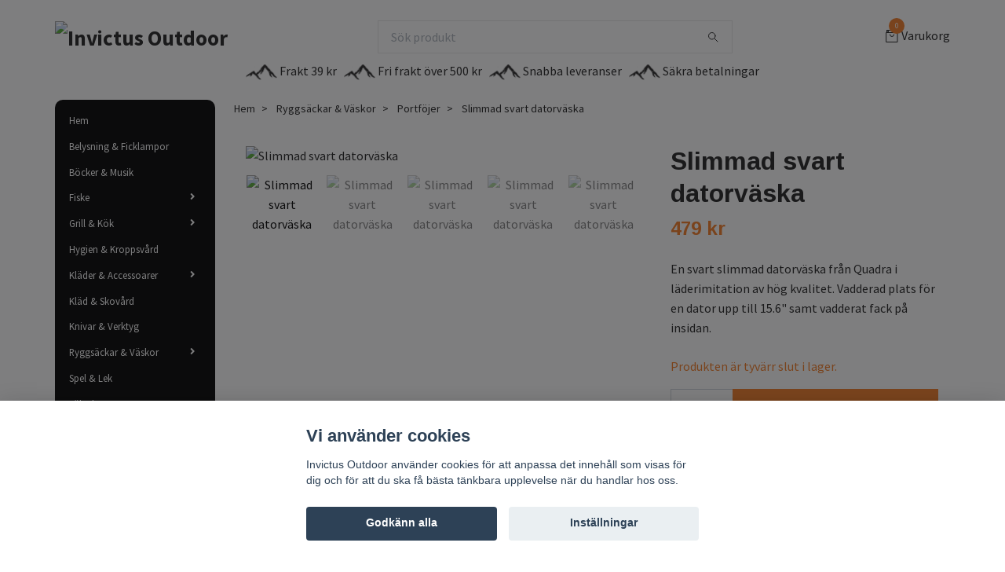

--- FILE ---
content_type: text/html; charset=utf-8
request_url: https://invictusoutdoor.se/ryggsackar-vaskor/portfojer/slimmad-svart-datorvaska
body_size: 13869
content:
<!DOCTYPE html>
<html class="no-javascript" lang="sv">
<head><meta property="ix:host" content="cdn.quickbutik.com/images"><meta http-equiv="Content-Type" content="text/html; charset=utf-8">
<title>Slimmad svart datorväska - Invictus Outdoor</title>
<meta name="author" content="Quickbutik">
<meta name="description" content="En svart slimmad datorväska från Quadra i läderimitation av hög kvalitet. Vadderad plats för en dator upp till 15.6&quot; samt vadderat fack på insidan.">
<meta property="og:description" content="En svart slimmad datorväska från Quadra i läderimitation av hög kvalitet. Vadderad plats för en dator upp till 15.6&quot; samt vadderat fack på insidan.">
<meta property="og:title" content="Slimmad svart datorväska - Invictus Outdoor">
<meta property="og:url" content="https://invictusoutdoor.se/ryggsackar-vaskor/portfojer/slimmad-svart-datorvaska">
<meta property="og:site_name" content="Invictus Outdoor">
<meta property="og:type" content="website">
<meta property="og:image" content="https://cdn.quickbutik.com/images/16179Z/products/16473581165c9bbc0bde143.jpeg">
<meta property="twitter:card" content="summary">
<meta property="twitter:title" content="Invictus Outdoor">
<meta property="twitter:description" content="En svart slimmad datorväska från Quadra i läderimitation av hög kvalitet. Vadderad plats för en dator upp till 15.6&quot; samt vadderat fack på insidan.">
<meta property="twitter:image" content="https://cdn.quickbutik.com/images/16179Z/products/16473581165c9bbc0bde143.jpeg">
<meta name="viewport" content="width=device-width, initial-scale=1, maximum-scale=1">
<script>document.documentElement.classList.remove('no-javascript');</script><!-- Vendor Assets --><link rel="stylesheet" href="https://use.fontawesome.com/releases/v5.10.0/css/all.css">
<link href="https://storage.quickbutik.com/stores/16179Z/templates/swift/css/assets.min.css?15616" rel="stylesheet">
<!-- Theme Stylesheet --><link href="https://storage.quickbutik.com/stores/16179Z/templates/swift/css/theme-main.css?15616" rel="stylesheet">
<link href="https://storage.quickbutik.com/stores/16179Z/templates/swift/css/theme-sub.css?15616" rel="stylesheet">
<link href="https://storage.quickbutik.com/stores/16179Z/templates/swift/css/custom.css?15616" rel="stylesheet">
<!-- Google Fonts --><link href="//fonts.googleapis.com/css?family=Source+Sans+Pro:400,700%7CArimo:700" rel="stylesheet" type="text/css"  media="all" /><!-- Favicon--><link rel="icon" type="image/png" href="https://cdn.quickbutik.com/images/16179Z/templates/swift/assets/favicon.png?s=15616&auto=format">
<link rel="canonical" href="https://invictusoutdoor.se/ryggsackar-vaskor/portfojer/slimmad-svart-datorvaska">
<!-- Tweaks for older IEs--><!--[if lt IE 9]>
      <script src="https://oss.maxcdn.com/html5shiv/3.7.3/html5shiv.min.js"></script>
      <script src="https://oss.maxcdn.com/respond/1.4.2/respond.min.js"></script
    ><![endif]--><style>.hide { display: none; }</style>
<script type="text/javascript" defer>document.addEventListener('DOMContentLoaded', () => {
    document.body.setAttribute('data-qb-page', 'product');
});</script><script src="/assets/shopassets/cookieconsent/cookieconsent.js?v=230"></script>
<style>
    html.force--consent,
    html.force--consent body{
        height: auto!important;
        width: 100vw!important;
    }
</style>

    <script type="text/javascript">
    var qb_cookieconsent = initCookieConsent();
    var qb_cookieconsent_blocks = [{"title":"Vi anv\u00e4nder cookies","description":"Invictus Outdoor anv\u00e4nder cookies f\u00f6r att anpassa det inneh\u00e5ll som visas f\u00f6r dig och f\u00f6r att du ska f\u00e5 b\u00e4sta t\u00e4nkbara upplevelse n\u00e4r du handlar hos oss."},{"title":"N\u00f6dv\u00e4ndiga cookies *","description":"Dessa cookies \u00e4r n\u00f6dv\u00e4ndiga f\u00f6r att butiken ska fungera korrekt och g\u00e5r inte att st\u00e4nga av utan att beh\u00f6va l\u00e4mna denna webbplats. De anv\u00e4nds f\u00f6r att funktionalitet som t.ex. varukorg, skapa ett konto och annat ska fungera korrekt.","toggle":{"value":"basic","enabled":true,"readonly":true}}];
</script>
</head>
<!--Start of Tawk.to Script--><script type="text/javascript">
var Tawk_API=Tawk_API||{}, Tawk_LoadStart=new Date();
(function(){
var s1=document.createElement("script"),s0=document.getElementsByTagName("script")[0];
s1.async=true;
s1.src='https://embed.tawk.to/61a79bd09099530957f78925/1flrbha81';
s1.charset='UTF-8';
s1.setAttribute('crossorigin','*');
s0.parentNode.insertBefore(s1,s0);
})();
</script><!--End of Tawk.to Script--><body>
    <header class="header">
<!-- Section: Top Bar-->
<div class="top-bar d-none text-sm">
  <div class="container py-2">
    <div class="row align-items-center">
      <div class="col-12 col-lg-auto px-0">

        <ul class="mb-0  d-flex text-center text-sm-left justify-content-center justify-content-lg-start list-unstyled">

          
          <!-- Component: Language Dropdown-->

          <!-- Component: Tax Dropdown-->


          <!-- Currency Dropdown-->

        </ul>

      </div>

      <!-- Component: Top information -->
      <div class="mt-2 mt-lg-0 col-12 col-lg  text-center text-lg-right px-0">
        <span class="w-100">Fri frakt vid 599:- / Snabb leverans</span>
      </div>

    </div>
  </div>
</div>
<!-- /Section: Top Bar -->

<!-- Section: Main Header -->
<div class="navbar-position"></div>
<nav class="navbar-expand-lg navbar-light ">
  <div class="container pt-lg-4">
    <div class="row">
      <div class="navbar col-12 px-lg-0 py-0">
        <div class="list-inline-item order-0 d-lg-none col-auto p-0 outline-none">
          <a href="#" data-toggle="modal" data-target="#sidebarLeft" class="text-hover-primary">
            <svg class="svg-icon navbar-icon">
              <use xlink:href="#menu-hamburger-1"></use>
            </svg>
          </a>
        </div>
          <a href="https://invictusoutdoor.se" title="Invictus Outdoor"
            class="navbar-brand order-1 order-lg-1 text-center text-md-left col-auto p-0">
            
            <img alt="Invictus Outdoor" class="img-fluid img-logo"
              src="https://cdn.quickbutik.com/images/16179Z/templates/swift/assets/logo.png?s=15616&auto=format">
          </a>
        <form action="/shop/search" method="get"
          class="d-lg-flex order-lg-3 d-none my-lg-0 flex-grow-1 top-searchbar text-center col-auto px-4">
          <div class="search-wrapper input-group">
            <input type="text" name="s" placeholder="Sök produkt" aria-label="Search"
              aria-describedby="button-search-desktop" class="form-control pl-3 border-0" />
            <div class="input-group-append ml-0">
              <button id="button-search-desktop" type="submit" class="btn py-0 btn-underlined border-0">
                <svg class="svg-icon navbar-icon">
                  <use xlink:href="#search-1"></use>
                </svg>
              </button>
            </div>
          </div>
        </form>
        
              
        <ul class="list-inline order-2 order-lg-4 mb-0 text-right col-auto p-0 outline-none">

          <li class="list-inline-item">
            <a href="#" data-toggle="modal" data-target="#sidebarCart"
              class="position-relative text-hover-primary d-flex align-items-center qs-cart-view">
              <svg class="svg-icon navbar-icon">
                <use xlink:href="#retail-bag-1"></use>
              </svg>
              <div class="navbar-icon-badge icon-count text-white primary-bg basket-count-items">0
              </div>
              <span class="d-none d-sm-inline color-text-base">Varukorg
                </span>
            </a>
          </li>
        </ul>
      </div>
    </div>
  </div>

<div class="container pt-2">
  <div class="row navbar-bg px-0 mainmenu_font_size">
    <ul class="col navbar-nav d-none d-lg-flex mt-lg-0 flex-wrap px-0">
    </ul>
  </div>
</div>
</nav>
<!-- /Section: Main Header -->
</header>

  <div class="container">
    <div class="text-center">
<img src="https://s3.eu-west-1.amazonaws.com/storage.quickbutik.com/stores/16179Z/files/outdooricon.png" height="20">&nbsp;Frakt 39 kr&nbsp;&nbsp; <img src="https://s3.eu-west-1.amazonaws.com/storage.quickbutik.com/stores/16179Z/files/outdooricon.png" height="20">&nbsp;Fri frakt över 500 kr&nbsp;&nbsp; <img src="https://s3.eu-west-1.amazonaws.com/storage.quickbutik.com/stores/16179Z/files/outdooricon.png" height="20">&nbsp;Snabba leveranser&nbsp;&nbsp; <img src="https://s3.eu-west-1.amazonaws.com/storage.quickbutik.com/stores/16179Z/files/outdooricon.png" height="20">&nbsp;Säkra betalningar
</div>
</div>


<!-- Section: Top Menu -->
<div id="sidebarLeft" tabindex="-1" role="dialog" aria-hidden="true" class="modal fade modal-left">
  <div role="document" class="modal-dialog">
    <div class="modal-content">
      <div class="modal-header pb-0 border-0 d-block">
        <div class="row">
        <form action="/shop/search" method="get" class="col d-lg-flex w-100 my-lg-0 mb-2 pt-1">
          <div class="search-wrapper input-group">
            <input type="text" name="s" placeholder="Sök produkt" aria-label="Search"
              aria-describedby="button-search" class="form-control pl-3 border-0 mobile-search" />
            <div class="input-group-append ml-0">
              <button id="button-search" type="submit" class="btn py-0 btn-underlined border-0">
                <svg class="svg-icon navbar-icon">
                  <use xlink:href="#search-1"></use>
                </svg>
              </button>
            </div>
          </div>
        </form>
        <button type="button" data-dismiss="modal" aria-label="Close" class="close col-auto close-rotate">
          <svg class="svg-icon w-3rem h-3rem svg-icon-light align-middle">
            <use xlink:href="#close-1"></use>
          </svg>
        </button>
        </div>
      </div>
      <div class="modal-body pt-0">
        <div class="px-2 pb-5">
        
        
          <ul class="nav flex-column">
            <li class="nav-item ">
              <a href="/" title="Hem" class="nav-link mobile-nav-link pl-0">Hem</a>
            </li>

            
            <li class="nav-item ">
              <a href="/belysning-ficklampor" title="Belysning &amp; Ficklampor" class="nav-link mobile-nav-link pl-0">Belysning &amp; Ficklampor</a>
            </li>

            
            <li class="nav-item ">
              <a href="/bocker-musik" title="Böcker &amp; Musik" class="nav-link mobile-nav-link pl-0">Böcker &amp; Musik</a>
            </li>

            

            <li class="nav-item dropdown">
              <a href="/fiske" data-toggle="collapse" data-target="#cat53" aria-haspopup="true"
                aria-expanded="false"
                class="nav-link mobile-nav-link pl-0 mobile-dropdown-toggle dropdown-toggle">Fiske</a>
              <div id="cat53" class="collapse">
                <ul class="nav flex-column ml-3">
                  <li class="nav-item">
                    <a class="nav-link mobile-nav-link pl-0 show-all" href="/fiske" title="Fiske">Visa alla i Fiske</a>
                  </li>
                  
                  <li class="nav-item">
                    <a href="/fiske/spon-rullar" class="nav-link mobile-nav-link pl-0 ">Spön &amp; Rullar</a>
                  </li>

                  <li class="nav-item">
                    <a href="/fiske/drag-beten" class="nav-link mobile-nav-link pl-0 ">Drag &amp; Beten</a>
                  </li>

                  <li class="nav-item">
                    <a href="/fiske/fisketillbehor" class="nav-link mobile-nav-link pl-0 ">Fisketillbehör</a>
                  </li>


                </ul>
              </div>
            </li>
            

            <li class="nav-item dropdown">
              <a href="/grill-kok" data-toggle="collapse" data-target="#cat114" aria-haspopup="true"
                aria-expanded="false"
                class="nav-link mobile-nav-link pl-0 mobile-dropdown-toggle dropdown-toggle">Grill &amp; Kök</a>
              <div id="cat114" class="collapse">
                <ul class="nav flex-column ml-3">
                  <li class="nav-item">
                    <a class="nav-link mobile-nav-link pl-0 show-all" href="/grill-kok" title="Grill &amp; Kök">Visa alla i Grill &amp; Kök</a>
                  </li>
                  
                  <li class="nav-item">
                    <a href="/grill-kok/eldfat" class="nav-link mobile-nav-link pl-0 ">Eldfat</a>
                  </li>


                </ul>
              </div>
            </li>
            
            <li class="nav-item ">
              <a href="/hygien-kroppsvard" title="Hygien &amp; Kroppsvård" class="nav-link mobile-nav-link pl-0">Hygien &amp; Kroppsvård</a>
            </li>

            

            <li class="nav-item dropdown">
              <a href="/klader-accessoarer" data-toggle="collapse" data-target="#cat15" aria-haspopup="true"
                aria-expanded="false"
                class="nav-link mobile-nav-link pl-0 mobile-dropdown-toggle dropdown-toggle">Kläder &amp; Accessoarer</a>
              <div id="cat15" class="collapse">
                <ul class="nav flex-column ml-3">
                  <li class="nav-item">
                    <a class="nav-link mobile-nav-link pl-0 show-all" href="/klader-accessoarer" title="Kläder &amp; Accessoarer">Visa alla i Kläder &amp; Accessoarer</a>
                  </li>
                  
                  <li class="nav-item">
                    <a href="/klader-accessoarer/balten" class="nav-link mobile-nav-link pl-0 ">Bälten</a>
                  </li>

                  <li class="nav-item">
                    <a href="/klader-accessoarer/skor" class="nav-link mobile-nav-link pl-0 ">Skor</a>
                  </li>

                  <li class="nav-item">
                    <a href="/halsdukar" class="nav-link mobile-nav-link pl-0 ">Halsdukar</a>
                  </li>

                  <li class="nav-item">
                    <a href="/handskar" class="nav-link mobile-nav-link pl-0 ">Handskar</a>
                  </li>


                  <li class="nav-item dropdown">
                    <a href="#" data-target="#subcat30" data-toggle="collapse" aria-haspopup="true"
                      aria-expanded="false" class="nav-link pl-0 dropdown-toggle">Huvudbonader</a>
                    <div id="subcat30" class="collapse">
                      <ul class="nav flex-column ml-3">
                        <li class="nav-item">
                          <a class="nav-link mobile-nav-link pl-0 show-all" href="/klader-accessoarer/huvudbonader"
                            title="Huvudbonader">Visa alla i Huvudbonader</a>
                        </li>
                        <li class="nav-item">
                          <a href="/klader-accessoarer/huvudbonader/hattar" class="nav-link pl-0 ">Hattar</a>
                        </li>
                        <li class="nav-item">
                          <a href="/klader-accessoarer/huvudbonader/kepsar" class="nav-link pl-0 ">Kepsar</a>
                        </li>
                        <li class="nav-item">
                          <a href="/klader-accessoarer/huvudbonader/mossor" class="nav-link pl-0 ">Mössor</a>
                        </li>
                      </ul>
                    </div>
                  </li>

                  <li class="nav-item">
                    <a href="/hangslen" class="nav-link mobile-nav-link pl-0 ">Hängslen</a>
                  </li>

                  <li class="nav-item">
                    <a href="/klader-accessoarer/jackor" class="nav-link mobile-nav-link pl-0 ">Jackor</a>
                  </li>

                  <li class="nav-item">
                    <a href="/nasdukar" class="nav-link mobile-nav-link pl-0 ">Näsdukar</a>
                  </li>

                  <li class="nav-item">
                    <a href="/klader-accessoarer/skjortor" class="nav-link mobile-nav-link pl-0 ">Skjortor</a>
                  </li>


                  <li class="nav-item dropdown">
                    <a href="#" data-target="#subcat101" data-toggle="collapse" aria-haspopup="true"
                      aria-expanded="false" class="nav-link pl-0 dropdown-toggle">Strumpor</a>
                    <div id="subcat101" class="collapse">
                      <ul class="nav flex-column ml-3">
                        <li class="nav-item">
                          <a class="nav-link mobile-nav-link pl-0 show-all" href="/klader-accessoarer/strumpor"
                            title="Strumpor">Visa alla i Strumpor</a>
                        </li>
                        <li class="nav-item">
                          <a href="/klader-accessoarer/strumpor/knastrumpor" class="nav-link pl-0 ">Knästrumpor</a>
                        </li>
                        <li class="nav-item">
                          <a href="/klader-accessoarer/strumpor/stodstrumpor" class="nav-link pl-0 ">Stödstrumpor</a>
                        </li>
                        <li class="nav-item">
                          <a href="/klader-accessoarer/strumpor/ovriga-strumpor" class="nav-link pl-0 ">Övriga strumpor</a>
                        </li>
                      </ul>
                    </div>
                  </li>

                  <li class="nav-item">
                    <a href="/klader-accessoarer/trojor" class="nav-link mobile-nav-link pl-0 ">Tröjor</a>
                  </li>

                  <li class="nav-item">
                    <a href="/klader-accessoarer/understall" class="nav-link mobile-nav-link pl-0 ">Underställ</a>
                  </li>


                </ul>
              </div>
            </li>
            
            <li class="nav-item ">
              <a href="/klad-skovard" title="Kläd &amp; Skovård" class="nav-link mobile-nav-link pl-0">Kläd &amp; Skovård</a>
            </li>

            
            <li class="nav-item ">
              <a href="/knivar-verktyg" title="Knivar &amp; Verktyg" class="nav-link mobile-nav-link pl-0">Knivar &amp; Verktyg</a>
            </li>

            

            <li class="nav-item dropdown">
              <a href="/ryggsackar-vaskor" data-toggle="collapse" data-target="#cat29" aria-haspopup="true"
                aria-expanded="false"
                class="nav-link mobile-nav-link pl-0 mobile-dropdown-toggle dropdown-toggle">Ryggsäckar &amp; Väskor</a>
              <div id="cat29" class="collapse">
                <ul class="nav flex-column ml-3">
                  <li class="nav-item">
                    <a class="nav-link mobile-nav-link pl-0 show-all" href="/ryggsackar-vaskor" title="Ryggsäckar &amp; Väskor">Visa alla i Ryggsäckar &amp; Väskor</a>
                  </li>
                  
                  <li class="nav-item">
                    <a href="/ryggsackar-vaskor/necessarer" class="nav-link mobile-nav-link pl-0 ">Necessärer</a>
                  </li>

                  <li class="nav-item">
                    <a href="/ryggsackar-vaskor/portfojer" class="nav-link mobile-nav-link pl-0 ">Portföjer</a>
                  </li>

                  <li class="nav-item">
                    <a href="/ryggsackar-vaskor/ryggsackar" class="nav-link mobile-nav-link pl-0 ">Ryggsäckar</a>
                  </li>

                  <li class="nav-item">
                    <a href="/ryggsackar-vaskor/vaskor" class="nav-link mobile-nav-link pl-0 ">Väskor</a>
                  </li>


                </ul>
              </div>
            </li>
            
            <li class="nav-item ">
              <a href="/spel-lek" title="Spel &amp; Lek" class="nav-link mobile-nav-link pl-0">Spel &amp; Lek</a>
            </li>

            
            <li class="nav-item ">
              <a href="/sakerhet" title="Säkerhet" class="nav-link mobile-nav-link pl-0">Säkerhet</a>
            </li>

            

            <li class="nav-item dropdown">
              <a href="/termosar-matlador" data-toggle="collapse" data-target="#cat38" aria-haspopup="true"
                aria-expanded="false"
                class="nav-link mobile-nav-link pl-0 mobile-dropdown-toggle dropdown-toggle">Termosar &amp; Matlådor</a>
              <div id="cat38" class="collapse">
                <ul class="nav flex-column ml-3">
                  <li class="nav-item">
                    <a class="nav-link mobile-nav-link pl-0 show-all" href="/termosar-matlador" title="Termosar &amp; Matlådor">Visa alla i Termosar &amp; Matlådor</a>
                  </li>
                  
                  <li class="nav-item">
                    <a href="/termosar-matlador/fickpluntor" class="nav-link mobile-nav-link pl-0 ">Fickpluntor</a>
                  </li>

                  <li class="nav-item">
                    <a href="/termosar-matlador/matlador-bestick" class="nav-link mobile-nav-link pl-0 ">Matlådor &amp; Bestick</a>
                  </li>

                  <li class="nav-item">
                    <a href="/termosar-matlador/muggar-kasor" class="nav-link mobile-nav-link pl-0 ">Muggar &amp; Kåsor</a>
                  </li>

                  <li class="nav-item">
                    <a href="/termosar-matlador/termosar-vattenflaskor" class="nav-link mobile-nav-link pl-0 ">Termosar &amp; Vattenflaskor</a>
                  </li>


                </ul>
              </div>
            </li>
            

            <li class="nav-item dropdown">
              <a href="/talt-sovsackar" data-toggle="collapse" data-target="#cat32" aria-haspopup="true"
                aria-expanded="false"
                class="nav-link mobile-nav-link pl-0 mobile-dropdown-toggle dropdown-toggle">Tält &amp; Sovsäckar</a>
              <div id="cat32" class="collapse">
                <ul class="nav flex-column ml-3">
                  <li class="nav-item">
                    <a class="nav-link mobile-nav-link pl-0 show-all" href="/talt-sovsackar" title="Tält &amp; Sovsäckar">Visa alla i Tält &amp; Sovsäckar</a>
                  </li>
                  
                  <li class="nav-item">
                    <a href="/talt-sovsackar/stolar-liggunderlag" class="nav-link mobile-nav-link pl-0 ">Stolar &amp; Liggunderlag</a>
                  </li>

                  <li class="nav-item">
                    <a href="/talt-sovsackar/sovsackar" class="nav-link mobile-nav-link pl-0 ">Sovsäckar</a>
                  </li>

                  <li class="nav-item">
                    <a href="/talt-sovsackar/talt" class="nav-link mobile-nav-link pl-0 ">Tält</a>
                  </li>


                </ul>
              </div>
            </li>
            

            <li class="nav-item dropdown">
              <a href="/ovrigt-outdoor" data-toggle="collapse" data-target="#cat34" aria-haspopup="true"
                aria-expanded="false"
                class="nav-link mobile-nav-link pl-0 mobile-dropdown-toggle dropdown-toggle">Övrig Outdoor</a>
              <div id="cat34" class="collapse">
                <ul class="nav flex-column ml-3">
                  <li class="nav-item">
                    <a class="nav-link mobile-nav-link pl-0 show-all" href="/ovrigt-outdoor" title="Övrig Outdoor">Visa alla i Övrig Outdoor</a>
                  </li>
                  
                  <li class="nav-item">
                    <a href="/ovrigt-outdoor/kikare-kompass" class="nav-link mobile-nav-link pl-0 ">Kikare &amp; Kompass</a>
                  </li>

                  <li class="nav-item">
                    <a href="/ovrigt-outdoor/solglasogon" class="nav-link mobile-nav-link pl-0 ">Solglasögon</a>
                  </li>

                  <li class="nav-item">
                    <a href="/ovrigt-outdoor/varmare" class="nav-link mobile-nav-link pl-0 ">Värmare</a>
                  </li>


                </ul>
              </div>
            </li>
            
            
          </ul>
          
            <div class="nav-item">
              <a href="/shop/wishlist" class="nav-link mobile-nav-link text-hover-primary position-relative d-flex align-items-center">
                <svg class="svg-icon navbar-icon">
                  <use xlink:href="#heart-1"></use>
                </svg>
                <span class="nav-link pl-0">Önskelistan</span>
              </a>
            </div>

          
        </div>
      </div>
    </div>
  </div>
</div>
<!-- /Section: Top Menu --><div class="container">
        <div class="row">
        <div class="sidebar  pr-lg-4 pl-lg-0 pt-4  order-lg-1 order-2 col-lg-3">



<div id="categoriesMenu" role="menu" class="expand-lg collapse">
    
    <ul class="sidebar-icon-menu pb-3 mt-4 mt-lg-0"> 
        <li class=" sidefont-2" style="background-color: ;">
          <a href="/" title="Hem" class="pl-2 d-block" style="color: #ffffff;">Hem</a>
        </li>


        <li class=" sidefont-2" style="background-color: ;">
          <a href="/belysning-ficklampor" title="Belysning &amp; Ficklampor" class="pl-2 d-block" style="color: #ffffff;">Belysning &amp; Ficklampor</a>
        </li>


        <li class=" sidefont-2" style="background-color: ;">
          <a href="/bocker-musik" title="Böcker &amp; Musik" class="pl-2 d-block" style="color: #ffffff;">Böcker &amp; Musik</a>
        </li>



<li class="py-0">
    <div class="d-flex align-items-center justify-content-between" style="background-color: ;">
      <a href="/fiske" class="sidefont-2 col-auto pl-2 pl-0 sidefont-2" style="color: #ffffff;">Fiske</a>
      <a href="/fiske" data-toggle="collapse" data-target="#sidecat53" aria-haspopup="true" aria-expanded="false" class="w-100 pl-0 font-weight-bold sidebar-icon-menu-item sidefont-2" style="color: #ffffff;"></a>
    </div>
    <div id="sidecat53" class="collapse pl-3" style="background-color: #e17d37;">
                <ul class="nav flex-column mt-0 sidebar-icon-menu sidebar-icon-submenu mb-0 ml-0">
                  <li class="nav-item sidefont-2">
                    <a href="/fiske/spon-rullar" class="pl-0 d-block " style="color: #f5f7f9">Spön &amp; Rullar</a>
                  </li>

                  <li class="nav-item sidefont-2">
                    <a href="/fiske/drag-beten" class="pl-0 d-block " style="color: #f5f7f9">Drag &amp; Beten</a>
                  </li>

                  <li class="nav-item sidefont-2">
                    <a href="/fiske/fisketillbehor" class="pl-0 d-block " style="color: #f5f7f9">Fisketillbehör</a>
                  </li>


                </ul>
              </div>
</li>


<li class="py-0">
    <div class="d-flex align-items-center justify-content-between" style="background-color: ;">
      <a href="/grill-kok" class="sidefont-2 col-auto pl-2 pl-0 sidefont-2" style="color: #ffffff;">Grill &amp; Kök</a>
      <a href="/grill-kok" data-toggle="collapse" data-target="#sidecat114" aria-haspopup="true" aria-expanded="false" class="w-100 pl-0 font-weight-bold sidebar-icon-menu-item sidefont-2" style="color: #ffffff;"></a>
    </div>
    <div id="sidecat114" class="collapse pl-3" style="background-color: #e17d37;">
                <ul class="nav flex-column mt-0 sidebar-icon-menu sidebar-icon-submenu mb-0 ml-0">
                  <li class="nav-item sidefont-2">
                    <a href="/grill-kok/eldfat" class="pl-0 d-block " style="color: #f5f7f9">Eldfat</a>
                  </li>


                </ul>
              </div>
</li>

        <li class=" sidefont-2" style="background-color: ;">
          <a href="/hygien-kroppsvard" title="Hygien &amp; Kroppsvård" class="pl-2 d-block" style="color: #ffffff;">Hygien &amp; Kroppsvård</a>
        </li>



<li class="py-0">
    <div class="d-flex align-items-center justify-content-between" style="background-color: ;">
      <a href="/klader-accessoarer" class="sidefont-2 col-auto pl-2 pl-0 sidefont-2" style="color: #ffffff;">Kläder &amp; Accessoarer</a>
      <a href="/klader-accessoarer" data-toggle="collapse" data-target="#sidecat15" aria-haspopup="true" aria-expanded="false" class="w-100 pl-0 font-weight-bold sidebar-icon-menu-item sidefont-2" style="color: #ffffff;"></a>
    </div>
    <div id="sidecat15" class="collapse pl-3" style="background-color: #e17d37;">
                <ul class="nav flex-column mt-0 sidebar-icon-menu sidebar-icon-submenu mb-0 ml-0">
                  <li class="nav-item sidefont-2">
                    <a href="/klader-accessoarer/balten" class="pl-0 d-block " style="color: #f5f7f9">Bälten</a>
                  </li>

                  <li class="nav-item sidefont-2">
                    <a href="/klader-accessoarer/skor" class="pl-0 d-block " style="color: #f5f7f9">Skor</a>
                  </li>

                  <li class="nav-item sidefont-2">
                    <a href="/halsdukar" class="pl-0 d-block " style="color: #f5f7f9">Halsdukar</a>
                  </li>

                  <li class="nav-item sidefont-2">
                    <a href="/handskar" class="pl-0 d-block " style="color: #f5f7f9">Handskar</a>
                  </li>


                  
                      <li class="d-flex align-items-center justify-content-between">
      <a href="/klader-accessoarer/huvudbonader" class="col-auto pl-0 sidefont-2" style="color: #f5f7f9">Huvudbonader</a>
      <a href="/klader-accessoarer/huvudbonader" data-toggle="collapse" data-target="#sidesubcat30" aria-haspopup="true"
        aria-expanded="false"
        class="w-100 pl-0 font-weight-bold sidebar-icon-menu-item sidefont-2" style="color: #f5f7f9"></a>
    </li>
                  <li class="nav-item dropdown">
                    <div id="sidesubcat30" class="collapse">
                      <ul class="nav flex-column ml-3">
                        <li class="sidefont-2 nav-item">
                          <a href="/klader-accessoarer/huvudbonader/hattar" class="pl-0 d-block " style="color: #f5f7f9; opacity: 0.8;">Hattar</a>
                        </li>
                        <li class="sidefont-2 nav-item">
                          <a href="/klader-accessoarer/huvudbonader/kepsar" class="pl-0 d-block " style="color: #f5f7f9; opacity: 0.8;">Kepsar</a>
                        </li>
                        <li class="sidefont-2 nav-item">
                          <a href="/klader-accessoarer/huvudbonader/mossor" class="pl-0 d-block " style="color: #f5f7f9; opacity: 0.8;">Mössor</a>
                        </li>
                      </ul>
                    </div>
                  </li>
                  <li class="nav-item sidefont-2">
                    <a href="/hangslen" class="pl-0 d-block " style="color: #f5f7f9">Hängslen</a>
                  </li>

                  <li class="nav-item sidefont-2">
                    <a href="/klader-accessoarer/jackor" class="pl-0 d-block " style="color: #f5f7f9">Jackor</a>
                  </li>

                  <li class="nav-item sidefont-2">
                    <a href="/nasdukar" class="pl-0 d-block " style="color: #f5f7f9">Näsdukar</a>
                  </li>

                  <li class="nav-item sidefont-2">
                    <a href="/klader-accessoarer/skjortor" class="pl-0 d-block " style="color: #f5f7f9">Skjortor</a>
                  </li>


                  
                      <li class="d-flex align-items-center justify-content-between">
      <a href="/klader-accessoarer/strumpor" class="col-auto pl-0 sidefont-2" style="color: #f5f7f9">Strumpor</a>
      <a href="/klader-accessoarer/strumpor" data-toggle="collapse" data-target="#sidesubcat101" aria-haspopup="true"
        aria-expanded="false"
        class="w-100 pl-0 font-weight-bold sidebar-icon-menu-item sidefont-2" style="color: #f5f7f9"></a>
    </li>
                  <li class="nav-item dropdown">
                    <div id="sidesubcat101" class="collapse">
                      <ul class="nav flex-column ml-3">
                        <li class="sidefont-2 nav-item">
                          <a href="/klader-accessoarer/strumpor/knastrumpor" class="pl-0 d-block " style="color: #f5f7f9; opacity: 0.8;">Knästrumpor</a>
                        </li>
                        <li class="sidefont-2 nav-item">
                          <a href="/klader-accessoarer/strumpor/stodstrumpor" class="pl-0 d-block " style="color: #f5f7f9; opacity: 0.8;">Stödstrumpor</a>
                        </li>
                        <li class="sidefont-2 nav-item">
                          <a href="/klader-accessoarer/strumpor/ovriga-strumpor" class="pl-0 d-block " style="color: #f5f7f9; opacity: 0.8;">Övriga strumpor</a>
                        </li>
                      </ul>
                    </div>
                  </li>
                  <li class="nav-item sidefont-2">
                    <a href="/klader-accessoarer/trojor" class="pl-0 d-block " style="color: #f5f7f9">Tröjor</a>
                  </li>

                  <li class="nav-item sidefont-2">
                    <a href="/klader-accessoarer/understall" class="pl-0 d-block " style="color: #f5f7f9">Underställ</a>
                  </li>


                </ul>
              </div>
</li>

        <li class=" sidefont-2" style="background-color: ;">
          <a href="/klad-skovard" title="Kläd &amp; Skovård" class="pl-2 d-block" style="color: #ffffff;">Kläd &amp; Skovård</a>
        </li>


        <li class=" sidefont-2" style="background-color: ;">
          <a href="/knivar-verktyg" title="Knivar &amp; Verktyg" class="pl-2 d-block" style="color: #ffffff;">Knivar &amp; Verktyg</a>
        </li>



<li class="py-0">
    <div class="d-flex align-items-center justify-content-between" style="background-color: ;">
      <a href="/ryggsackar-vaskor" class="sidefont-2 col-auto pl-2 pl-0 sidefont-2" style="color: #ffffff;">Ryggsäckar &amp; Väskor</a>
      <a href="/ryggsackar-vaskor" data-toggle="collapse" data-target="#sidecat29" aria-haspopup="true" aria-expanded="false" class="w-100 pl-0 font-weight-bold sidebar-icon-menu-item sidefont-2" style="color: #ffffff;"></a>
    </div>
    <div id="sidecat29" class="collapse pl-3" style="background-color: #e17d37;">
                <ul class="nav flex-column mt-0 sidebar-icon-menu sidebar-icon-submenu mb-0 ml-0">
                  <li class="nav-item sidefont-2">
                    <a href="/ryggsackar-vaskor/necessarer" class="pl-0 d-block " style="color: #f5f7f9">Necessärer</a>
                  </li>

                  <li class="nav-item sidefont-2">
                    <a href="/ryggsackar-vaskor/portfojer" class="pl-0 d-block " style="color: #f5f7f9">Portföjer</a>
                  </li>

                  <li class="nav-item sidefont-2">
                    <a href="/ryggsackar-vaskor/ryggsackar" class="pl-0 d-block " style="color: #f5f7f9">Ryggsäckar</a>
                  </li>

                  <li class="nav-item sidefont-2">
                    <a href="/ryggsackar-vaskor/vaskor" class="pl-0 d-block " style="color: #f5f7f9">Väskor</a>
                  </li>


                </ul>
              </div>
</li>

        <li class=" sidefont-2" style="background-color: ;">
          <a href="/spel-lek" title="Spel &amp; Lek" class="pl-2 d-block" style="color: #ffffff;">Spel &amp; Lek</a>
        </li>


        <li class=" sidefont-2" style="background-color: ;">
          <a href="/sakerhet" title="Säkerhet" class="pl-2 d-block" style="color: #ffffff;">Säkerhet</a>
        </li>



<li class="py-0">
    <div class="d-flex align-items-center justify-content-between" style="background-color: ;">
      <a href="/termosar-matlador" class="sidefont-2 col-auto pl-2 pl-0 sidefont-2" style="color: #ffffff;">Termosar &amp; Matlådor</a>
      <a href="/termosar-matlador" data-toggle="collapse" data-target="#sidecat38" aria-haspopup="true" aria-expanded="false" class="w-100 pl-0 font-weight-bold sidebar-icon-menu-item sidefont-2" style="color: #ffffff;"></a>
    </div>
    <div id="sidecat38" class="collapse pl-3" style="background-color: #e17d37;">
                <ul class="nav flex-column mt-0 sidebar-icon-menu sidebar-icon-submenu mb-0 ml-0">
                  <li class="nav-item sidefont-2">
                    <a href="/termosar-matlador/fickpluntor" class="pl-0 d-block " style="color: #f5f7f9">Fickpluntor</a>
                  </li>

                  <li class="nav-item sidefont-2">
                    <a href="/termosar-matlador/matlador-bestick" class="pl-0 d-block " style="color: #f5f7f9">Matlådor &amp; Bestick</a>
                  </li>

                  <li class="nav-item sidefont-2">
                    <a href="/termosar-matlador/muggar-kasor" class="pl-0 d-block " style="color: #f5f7f9">Muggar &amp; Kåsor</a>
                  </li>

                  <li class="nav-item sidefont-2">
                    <a href="/termosar-matlador/termosar-vattenflaskor" class="pl-0 d-block " style="color: #f5f7f9">Termosar &amp; Vattenflaskor</a>
                  </li>


                </ul>
              </div>
</li>


<li class="py-0">
    <div class="d-flex align-items-center justify-content-between" style="background-color: ;">
      <a href="/talt-sovsackar" class="sidefont-2 col-auto pl-2 pl-0 sidefont-2" style="color: #ffffff;">Tält &amp; Sovsäckar</a>
      <a href="/talt-sovsackar" data-toggle="collapse" data-target="#sidecat32" aria-haspopup="true" aria-expanded="false" class="w-100 pl-0 font-weight-bold sidebar-icon-menu-item sidefont-2" style="color: #ffffff;"></a>
    </div>
    <div id="sidecat32" class="collapse pl-3" style="background-color: #e17d37;">
                <ul class="nav flex-column mt-0 sidebar-icon-menu sidebar-icon-submenu mb-0 ml-0">
                  <li class="nav-item sidefont-2">
                    <a href="/talt-sovsackar/stolar-liggunderlag" class="pl-0 d-block " style="color: #f5f7f9">Stolar &amp; Liggunderlag</a>
                  </li>

                  <li class="nav-item sidefont-2">
                    <a href="/talt-sovsackar/sovsackar" class="pl-0 d-block " style="color: #f5f7f9">Sovsäckar</a>
                  </li>

                  <li class="nav-item sidefont-2">
                    <a href="/talt-sovsackar/talt" class="pl-0 d-block " style="color: #f5f7f9">Tält</a>
                  </li>


                </ul>
              </div>
</li>


<li class="py-0">
    <div class="d-flex align-items-center justify-content-between" style="background-color: ;">
      <a href="/ovrigt-outdoor" class="sidefont-2 col-auto pl-2 pl-0 sidefont-2" style="color: #ffffff;">Övrig Outdoor</a>
      <a href="/ovrigt-outdoor" data-toggle="collapse" data-target="#sidecat34" aria-haspopup="true" aria-expanded="false" class="w-100 pl-0 font-weight-bold sidebar-icon-menu-item sidefont-2" style="color: #ffffff;"></a>
    </div>
    <div id="sidecat34" class="collapse pl-3" style="background-color: #e17d37;">
                <ul class="nav flex-column mt-0 sidebar-icon-menu sidebar-icon-submenu mb-0 ml-0">
                  <li class="nav-item sidefont-2">
                    <a href="/ovrigt-outdoor/kikare-kompass" class="pl-0 d-block " style="color: #f5f7f9">Kikare &amp; Kompass</a>
                  </li>

                  <li class="nav-item sidefont-2">
                    <a href="/ovrigt-outdoor/solglasogon" class="pl-0 d-block " style="color: #f5f7f9">Solglasögon</a>
                  </li>

                  <li class="nav-item sidefont-2">
                    <a href="/ovrigt-outdoor/varmare" class="pl-0 d-block " style="color: #f5f7f9">Värmare</a>
                  </li>


                </ul>
              </div>
</li>

      </ul>
    </div>







<div class="docs-item pb-3 imageoverlay">
    <div class="row">
      <div class="col-12">
        <a href="https://invictusoutdoor.se/cook-king" class="tile-link">
          <div class="card card-scale shadow-none text-center dark-overlay text-white">
            <div class="img-scale-container">
              <img src="https://cdn.quickbutik.com/images/16179Z/templates/swift/assets/bwza0wef7xn41rk.png?auto=format" alt="Invictus Outdoor" class="card-img img-scale" />
            </div>
            <div class="card-img-overlay d-flex align-items-center">
              <div class="text-center w-100 overlay-content">
                <h2 class="lead font-weight-bold banner-text text-center mb-0">
                  
                </h2>
              </div>
            </div>
          </div>
        </a>
      </div>
    </div>
</div>








<div class="docs-item pb-3 imageoverlay">
    <div class="row">
      <div class="col-12">
          <div class="card card-scale shadow-none text-center ">
            <div class="img-scale-container">
              <img src="https://cdn.quickbutik.com/images/16179Z/templates/swift/assets/o8rzra6u3dtngwy.png?auto=format" alt="Invictus Outdoor" class="card-img img-scale" />
            </div>
            <div class="card-img-overlay d-flex align-items-center">
              <div class="text-center w-100 overlay-content">
                <h2 class="lead font-weight-bold banner-text text-center mb-0">
                  
                </h2>
              </div>
            </div>
          </div>
      </div>
    </div>
</div>













    <div class="pb-3 align-items-center">
      <form class="newsletter_form" action="/shop/newsletter"
        data-txt-error="Vänligen ange din e-postadress."
        data-txt-success="Du har nu anmält dig till vårt nyhetsbrev!" method="post">
        <div class="input-group search-wrapper bg-white input-group-underlined">
          <input type="email" name="email" placeholder="Ange e-postadress"
            aria-label="Ange e-postadress" class="form-control side-newsletter pl-3 border-0" />
          <div class="input-group-append ml-0">
            <button type="submit" class="btn btn-underlined opacity-7 py-0 border-0">
              <svg class="svg-icon">
                <use xlink:href="#envelope-1"></use>
              </svg>
            </button>
          </div>
        </div>
      </form>
    </div>

</div><div class="px-lg-0 col-lg-9 main-content  order-lg-2 order-1">
        <div class="pt-0 pt-lg-4">
                <!-- Sidebar-->
                <nav class="breadcrumb p-0 mb-0" aria-label="breadcrumbs"><ul class="breadcrumb mb-0 pl-0">
<li class="breadcrumb-item ">
<a href="/" title="Hem">Hem</a>
</li>
<li class="breadcrumb-item ">
<a href="/ryggsackar-vaskor" title="Ryggsäckar &amp; Väskor">Ryggsäckar &amp; Väskor</a>
</li>
<li class="breadcrumb-item ">
<a href="/ryggsackar-vaskor/portfojer" title="Portföjer">Portföjer</a>
</li>
<li class="breadcrumb-item active">
Slimmad svart datorväska
</li>
</ul></nav>
</div>
        <!-- Main Product Detail Content -->
  <article id="product" class="py-0 py-lg-4" itemscope itemtype="http://schema.org/Product">
    <div class="row">
      <div class="col-lg-7 order-1">
        <div class="detail-carousel">
          <div id="detailSlider" class="swiper-container detail-slider photoswipe-gallery">
            <!-- Additional required wrapper-->
            <div class="swiper-wrapper">

              <!-- Slides-->
              <div class="swiper-slide qs-product-image2078" data-thumb="https://cdn.quickbutik.com/images/16179Z/products/16473581165c9bbc0bde143.jpeg">
                <a href="https://cdn.quickbutik.com/images/16179Z/products/16473581165c9bbc0bde143.jpeg"
                  data-caption="Slimmad svart datorväska"
                  data-toggle="photoswipe" data-width="1200" data-height="1200" class="btn btn-photoswipe">
                  <svg class="svg-icon svg-icon-heavy">
                    <use xlink:href="#expand-1"></use>
                  </svg></a>
                <div 
                  data-image="https://cdn.quickbutik.com/images/16179Z/products/16473581165c9bbc0bde143.jpeg?auto=format">
                  <img src="https://cdn.quickbutik.com/images/16179Z/products/16473581165c9bbc0bde143.jpeg?auto=format"
                    alt="Slimmad svart datorväska"
                    class="img-fluid " />
                </div>
              </div>
              <!-- Slides-->
              <div class="swiper-slide qs-product-image2084" data-thumb="https://cdn.quickbutik.com/images/16179Z/products/16473581175c9bbc0c43805.jpeg">
                <a href="https://cdn.quickbutik.com/images/16179Z/products/16473581175c9bbc0c43805.jpeg"
                  data-caption="Slimmad svart datorväska"
                  data-toggle="photoswipe" data-width="1200" data-height="1200" class="btn btn-photoswipe">
                  <svg class="svg-icon svg-icon-heavy">
                    <use xlink:href="#expand-1"></use>
                  </svg></a>
                <div 
                  data-image="https://cdn.quickbutik.com/images/16179Z/products/16473581175c9bbc0c43805.jpeg?auto=format">
                  <img src="https://cdn.quickbutik.com/images/16179Z/products/16473581175c9bbc0c43805.jpeg?auto=format"
                    alt="Slimmad svart datorväska"
                    class="img-fluid " />
                </div>
              </div>
              <!-- Slides-->
              <div class="swiper-slide qs-product-image2090" data-thumb="https://cdn.quickbutik.com/images/16179Z/products/16473581185c9bbc1e721bd.png">
                <a href="https://cdn.quickbutik.com/images/16179Z/products/16473581185c9bbc1e721bd.png"
                  data-caption="Slimmad svart datorväska"
                  data-toggle="photoswipe" data-width="1200" data-height="1200" class="btn btn-photoswipe">
                  <svg class="svg-icon svg-icon-heavy">
                    <use xlink:href="#expand-1"></use>
                  </svg></a>
                <div 
                  data-image="https://cdn.quickbutik.com/images/16179Z/products/16473581185c9bbc1e721bd.png?auto=format">
                  <img src="https://cdn.quickbutik.com/images/16179Z/products/16473581185c9bbc1e721bd.png?auto=format"
                    alt="Slimmad svart datorväska"
                    class="img-fluid " />
                </div>
              </div>
              <!-- Slides-->
              <div class="swiper-slide qs-product-image2096" data-thumb="https://cdn.quickbutik.com/images/16179Z/products/16473581185c9bbc1e7b245.png">
                <a href="https://cdn.quickbutik.com/images/16179Z/products/16473581185c9bbc1e7b245.png"
                  data-caption="Slimmad svart datorväska"
                  data-toggle="photoswipe" data-width="1200" data-height="1200" class="btn btn-photoswipe">
                  <svg class="svg-icon svg-icon-heavy">
                    <use xlink:href="#expand-1"></use>
                  </svg></a>
                <div 
                  data-image="https://cdn.quickbutik.com/images/16179Z/products/16473581185c9bbc1e7b245.png?auto=format">
                  <img src="https://cdn.quickbutik.com/images/16179Z/products/16473581185c9bbc1e7b245.png?auto=format"
                    alt="Slimmad svart datorväska"
                    class="img-fluid " />
                </div>
              </div>
              <!-- Slides-->
              <div class="swiper-slide qs-product-image2100" data-thumb="https://cdn.quickbutik.com/images/16179Z/products/16473581195c9bbc1ec7833.png">
                <a href="https://cdn.quickbutik.com/images/16179Z/products/16473581195c9bbc1ec7833.png"
                  data-caption="Slimmad svart datorväska"
                  data-toggle="photoswipe" data-width="1200" data-height="1200" class="btn btn-photoswipe">
                  <svg class="svg-icon svg-icon-heavy">
                    <use xlink:href="#expand-1"></use>
                  </svg></a>
                <div 
                  data-image="https://cdn.quickbutik.com/images/16179Z/products/16473581195c9bbc1ec7833.png?auto=format">
                  <img src="https://cdn.quickbutik.com/images/16179Z/products/16473581195c9bbc1ec7833.png?auto=format"
                    alt="Slimmad svart datorväska"
                    class="img-fluid " />
                </div>
              </div>
            </div>
          </div>

          <meta itemprop="image" content="https://cdn.quickbutik.com/images/16179Z/products/16473581165c9bbc0bde143.jpeg">
        </div>
        <div data-swiper="#detailSlider" class="swiper-thumbs">
          <button class="swiper-thumb-item detail-thumb-item mb-3 active qs-product-image2078"
            data-thumb="https://cdn.quickbutik.com/images/16179Z/products/16473581165c9bbc0bde143.jpeg">
            <img src="https://cdn.quickbutik.com/images/16179Z/products/16473581165c9bbc0bde143.jpeg?auto=format"
              alt="Slimmad svart datorväska" class="img-fluid" />
          </button>
          <button class="swiper-thumb-item detail-thumb-item mb-3 active qs-product-image2084"
            data-thumb="https://cdn.quickbutik.com/images/16179Z/products/16473581175c9bbc0c43805.jpeg">
            <img src="https://cdn.quickbutik.com/images/16179Z/products/16473581175c9bbc0c43805.jpeg?auto=format"
              alt="Slimmad svart datorväska" class="img-fluid" />
          </button>
          <button class="swiper-thumb-item detail-thumb-item mb-3 active qs-product-image2090"
            data-thumb="https://cdn.quickbutik.com/images/16179Z/products/16473581185c9bbc1e721bd.png">
            <img src="https://cdn.quickbutik.com/images/16179Z/products/16473581185c9bbc1e721bd.png?auto=format"
              alt="Slimmad svart datorväska" class="img-fluid" />
          </button>
          <button class="swiper-thumb-item detail-thumb-item mb-3 active qs-product-image2096"
            data-thumb="https://cdn.quickbutik.com/images/16179Z/products/16473581185c9bbc1e7b245.png">
            <img src="https://cdn.quickbutik.com/images/16179Z/products/16473581185c9bbc1e7b245.png?auto=format"
              alt="Slimmad svart datorväska" class="img-fluid" />
          </button>
          <button class="swiper-thumb-item detail-thumb-item mb-3 active qs-product-image2100"
            data-thumb="https://cdn.quickbutik.com/images/16179Z/products/16473581195c9bbc1ec7833.png">
            <img src="https://cdn.quickbutik.com/images/16179Z/products/16473581195c9bbc1ec7833.png?auto=format"
              alt="Slimmad svart datorväska" class="img-fluid" />
          </button>
        </div>
      </div>

      <div class="col-lg-5 pl-lg-4 order-2">
        <h1 class="h2" itemprop="name">Slimmad svart datorväska</h1>

        <div class="d-flex flex-column flex-sm-row align-items-sm-center justify-content-sm-between mb-4">
          <ul class="list-inline mb-2 mb-sm-0">
            <li class="list-inline-item h4 font-weight-light mb-0 product-price qs-product-price w-100">
              479 kr</li>
          </ul>

          <div itemprop="offers" itemscope itemtype="http://schema.org/Offer">
            <meta itemprop="price" content="479">

            <meta itemprop="itemCondition" content="http://schema.org/NewCondition">
            <meta itemprop="priceCurrency" content="SEK">
            <link itemprop="availability"
              href="http://schema.org/OutOfStock">
            <meta itemprop="url" content="https://invictusoutdoor.se/ryggsackar-vaskor/portfojer/slimmad-svart-datorvaska">
          </div>

          <meta itemprop="sku" content="903134">
          <meta itemprop="mpn" content="QD892">
          <meta itemprop="brand" content="Quadra">

        </div>

        <div class="product_description product-description-wrapper">

          <p class="mb-4">
                En svart slimmad datorväska från Quadra i läderimitation av hög kvalitet. Vadderad plats för en dator upp till 15.6" samt vadderat fack på insidan.
          </p>

        </div>

        <div class="text-soldout">
          <p>Produkten är tyvärr slut i lager.</p>
        </div>

    
        <form class="qs-cart form" method="post">
          <input type="hidden" class="qs-cart-pid" value="995">
          <input type="hidden" class="qs-cart-price" value="479">

 
          <div class="input-group w-100 mb-4 addCart">
            <input name="qs-cart-qty"
              type="number"
              min="0" value="1" class="form-control form-control-lg detail-quantity qs-cart-qty" />
            <div class="input-group-append flex-grow-1">
              <button name="checkout"  type="submit"
                class="btn product-btn-addcart btn-block qs-cart-submit qty-cart-submit">
                <i class="fa fa-shopping-cart mr-2"></i>KÖP
              </button>
            </div>
          </div>
        </form>
      


        <div class="detail-option py-1">
          <small>Artikelnummer:</small>
          <small class="product-current-sku">903134</small>
        </div>
        
        <div class="detail-option py-1">
          <small>Leverantör:</small>
          <small class="product-current-supplier">Quadra</small>
        </div>
        

      </div>
    </div>
    <!-- Product Description & Reviews -->
    <section class="mt-4">
      <div class="container">
        <ul role="tablist" class="nav nav-tabs flex-sm-row">
          <li class="nav-item">
            <span
              data-toggle="tab" href="#description" role="tab"
              class="nav-link detail-nav-link ">
              Information
            </span>
          </li>
        </ul>
        <div class="tab-content py-4">
          <div id="description" role="tabpanel" class="tab-pane fade show active px-3">
            <div class="row">
              <div class="col" itemprop="description" content="En svart slimmad datorväska från Quadra i läderimitation av hög kvalitet. Vadderad plats för en dator upp till 15.6&quot; samt vadderat fack på insidan.">
                <p>En svart slimmad datorväska från Quadra i läderimitation av hög kvalitet. Vadderad plats för en dator upp till 15.6" samt vadderat fack på insidan för ex.vis en iPad. Bärhandtag och justerbar bärrem. Fickor på en sidan varav en med dragkedja.</p><p><strong>Färg:</strong> Svart</p><p><strong>Material:</strong> Narvad läderimitation, NuHide</p><p><span><strong>Storlek:</strong> 41x30x7 cm</span></p><p><span><strong>Kapacitet:</strong> 9 liter</span></p><p><span><strong>Vikt:</strong> 800 gr</span></p>
              </div>
            </div>
          </div>
          <div id="reviews" role="tabpanel" class="tab-pane fade">
            <div class="row mb-5">
              <div class="col">
                <div id="share"></div>
              </div>
            </div>
          </div>
        </div>
      </div>
    </section>
  </article>











<div class="container">
  <hr data-content="Andra köpte också" class="mt-6 hr-text text-lg font-weight-bold color-text-base" />
</div>

<div data-aos="fade-up" data-aos-delay="0">
  <section class="py-4 undefined">
    <div class="container">
      <div class="position-relative">
        <!-- Similar Items Slider-->
        <div class="swiper-container similar-slider">
          <div class="swiper-wrapper">
            
            <!-- similar item slide-->
            <div class="swiper-slide">
              <!-- product-->
              <div>
                <div class="product">
                  <div class="product-image mb-md-3" data-pid="992">
                    <a href="/ryggsackar-vaskor/portfojer/svart-kurirvaska-fran-morberg" title="Svart kurirväska från Morberg">
                      <div class="">
                        <img
                          src="https://cdn.quickbutik.com/images/16179Z/products/16473581155e5fdfbbec8f4.png?w=250&h=250&auto=format"
                          alt="Svart kurirväska från Morberg"
                          class="img-fluid  mw-100" />
                      </div>
                    </a>
                  </div>

                  <div class="position-relative">
                    <h3 class="text-base mb-1"><a class="color-text-base" href="/ryggsackar-vaskor/portfojer/svart-kurirvaska-fran-morberg">Svart kurirväska från Morberg</a></h3>
                    <span class="product-price">699 kr</span>
                  </div>
                </div>
              </div>
              <!-- /product   -->
            </div>
            <!-- similar item slide-->
            <div class="swiper-slide">
              <!-- product-->
              <div>
                <div class="product">
                  <div class="product-image mb-md-3" data-pid="1000">
                    <a href="/ryggsackar-vaskor/portfojer/mini-heritage-satchel" title="Mini heritage satchel">
                      <div class="">
                        <img
                          src="https://cdn.quickbutik.com/images/16179Z/products/16473581175c8e3f1c19a56.png?w=250&h=250&auto=format"
                          alt="Mini heritage satchel"
                          class="img-fluid  mw-100" />
                      </div>
                    </a>
                  </div>

                  <div class="position-relative">
                    <h3 class="text-base mb-1"><a class="color-text-base" href="/ryggsackar-vaskor/portfojer/mini-heritage-satchel">Mini heritage satchel</a></h3>
                    <span class="product-price">199 kr</span>
                  </div>
                </div>
              </div>
              <!-- /product   -->
            </div>
            <!-- similar item slide-->
            <div class="swiper-slide">
              <!-- product-->
              <div>
                <div class="product">
                  <div class="product-image mb-md-3" data-pid="1001">
                    <a href="/ryggsackar-vaskor/portfojer/messengerbag" title="Messengerbag">
                      <div class="">
                        <img
                          src="https://cdn.quickbutik.com/images/16179Z/products/16473581175bc3de6184942.png?w=250&h=250&auto=format"
                          alt="Messengerbag"
                          class="img-fluid  mw-100" />
                      </div>
                    </a>
                  </div>

                  <div class="position-relative">
                    <h3 class="text-base mb-1"><a class="color-text-base" href="/ryggsackar-vaskor/portfojer/messengerbag">Messengerbag</a></h3>
                    <span class="product-price">599 kr</span>
                  </div>
                </div>
              </div>
              <!-- /product   -->
            </div>
          </div>
          <div class="swiper-pagination"> </div>
        </div>
        <div class="swiper-outside-nav align-with-products">
          <div class="similarPrev swiper-button-prev"></div>
          <div class="similarNext swiper-button-next"></div>
        </div>
      </div>
    </div>
  </section>
</div>

</div>
    
    </div>
    </div>
    
    <!-- Sidebar Cart Modal-->
<div id="sidebarCart" tabindex="-1" role="dialog" class="modal fade modal-right cart-sidebar">
  <div role="document" class="modal-dialog">
    <div class="modal-content sidebar-cart-content">
      <div class="modal-header pb-0 border-0">
        <h3 class="ml-3 color-text-base">Varukorg</h3>
        <button type="button" data-dismiss="modal" aria-label="Stäng"
          class="close modal-close close-rotate">
          <svg class="svg-icon w-3rem h-3rem svg-icon-light align-middle">
            <use xlink:href="#close-1"></use>
          </svg>
        </button>
      </div>
      <div class="modal-body sidebar-cart-body">
        <!-- Empty cart snippet-->
        <!-- In case of empty cart - display this snippet + remove .d-none-->
        <div class="qs-cart-empty  text-center mb-5">
          <svg class="svg-icon w-3rem h-3rem svg-icon-light mb-4 opacity-7">
            <use xlink:href="#retail-bag-1"></use>
          </svg>
          <p>Din varukorg är tom, men det behöver den inte vara.</p>
        </div>

        <!-- Empty cart snippet end-->
        <div class="sidebar-cart-product-wrapper qs-cart-update">

          <div id="cartitem-clone" class="navbar-cart-product clone hide">
            <input type="hidden" class="navbar-cart-product-id" value="" />
            <div class="d-flex align-items-center">
              <a class="navbar-cart-product-url pr-2" href="#">
                <img src="" alt="" class="navbar-cart-product-image img-fluid navbar-cart-product-image" />
              </a>
              <div class="flex-grow-1">
                <a href="#" class="navbar-cart-product-link color-text-base link-animated"></a>
                <strong class="navbar-cart-product-price product-price d-block text-sm"></strong>
                <div class="d-flex max-w-100px">
                  <div class="btn btn-items btn-items-decrease text-center">-</div>
                  <input type="text" value="1" class="navbar-cart-product-qty form-control text-center input-items" />
                  <div class="btn btn-items btn-items-increase text-center">+</div>
                </div>
              </div>
              <button class="qs-cart-delete btn" data-pid="">
                <svg class="svg-icon sidebar-cart-icon color-text-base opacity-7">
                  <use xlink:href="#bin-1"></use>
                </svg>
              </button>
            </div>
          </div>


        </div>
      </div>
      <div class="modal-footer sidebar-cart-footer shadow color-text-base">
        <div class="w-100">
          <h5 class="mb-2 mb-lg-4">
            Total summa: 
            <span
              class="float-right navbar-cart-totals">0,00 SEK</span>
        </h5>   
        <a href="/cart/index" class="w-100">
            <button class="btn-height-large navbar-checkout-btn border-0 mb-2 mb-lg-4 btn btn-dark btn-block disabled">Till kassan</button>
        </a>
        <a href="#" data-dismiss="modal" class="btn btn-block color-text-base">Fortsätt att handla</a>

        </div>
      </div>
    </div>
  </div>
</div><!-- Section: Footer-->
<footer class="pt-5 pb-2">
  <!-- Main block - menus, subscribe form-->
  <div class="container">
      
    <div class="d-lg-flex justify-content-center py-4 align-items-center">
      <span class="mb-2 mb-lg-0 text-lg pr-lg-4 text-center text-lg-left font-weight-bold">
        Anmäl dig till vår nyhetsbrev
      </span>
      <form action="/shop/newsletter"
        data-txt-error="Vänligen ange din e-postadress."
        data-txt-success="Du har nu anmält dig till vårt nyhetsbrev!" method="post" class="newsletter_form col-lg-6 px-0">
        <div class="input-group shadow-sm bg-white input-group-underlined">
          <input type="email" name="email" placeholder="Ange e-postadress"
            aria-label="Ange e-postadress" class="form-control pl-3 border-0" />
          <div class="input-group-append ml-0">
            <button type="submit" class="btn btn-underlined opacity-7 py-0 border-0">
              <svg class="svg-icon">
                <use xlink:href="#envelope-1"></use>
              </svg>
            </button>
          </div>
        </div>
      </form>
    </div>
                
    <div class="row py-4">
             
     
      <div class="col-12 col-lg">
        <a data-toggle="collapse" href="#footerMenu0" aria-expanded="false" aria-controls="footerMenu0"
          class="d-lg-none block-toggler my-3">Kundtjänst<span
            class="block-toggler-icon"></span></a>
        <!-- Footer collapsible menu-->
        <div id="footerMenu0" class="expand-lg collapse">
          <h6 class="letter-spacing-1 mb-4 d-none d-lg-block">
            Kundtjänst
          </h6>
          <ul class="list-unstyled text-sm pt-2 pt-lg-0">
            <li>Tveka inte att kontakta oss:<br /> Mail: info@invictusoutdoor<br />Tel:079-332 45 40!<br />Skeppargatan 58, 602 31 Norrköping<br /></li>
          </ul>
        </div>
      </div>
              
      <div class="col-12 col-lg">
        <a data-toggle="collapse" href="#footerMenu2" aria-expanded="false" aria-controls="footerMenu2"
          class="d-lg-none block-toggler my-3">Läs mer<span class="block-toggler-icon"></span>
        </a>
        <!-- Footer collapsible menu-->
        <div id="footerMenu2" class="expand-lg collapse">
          <h6 class="letter-spacing-1 mb-4 d-none d-lg-block">
            Läs mer
          </h6>
          <ul class="list-unstyled text-sm pt-2 pt-lg-0">
            <li class="mb-2">
              <a class="opacity-hover-7 link-animated footer-textcolor"
                href="/contact">Kontakt</a>
            </li>
            <li class="mb-2">
              <a class="opacity-hover-7 link-animated footer-textcolor"
                href="/sidor/terms-and-conditions">Köpvillkor</a>
            </li>
            <li class="mb-2">
              <a class="opacity-hover-7 link-animated footer-textcolor"
                href="/sidor/om-oss">Om oss</a>
            </li>
          </ul>
        </div>
      </div>
             
      <div class="col-12 col-lg">
        <a data-toggle="collapse" href="#footerMenu3" aria-expanded="false" aria-controls="footerMenu3"
          class="d-lg-none block-toggler my-3">Sociala medier<span
            class="block-toggler-icon"></span></a>
        <!-- Footer collapsible menu-->
        <div id="footerMenu3" class="expand-lg collapse">
          <h6 class="letter-spacing-1 mb-4 d-none d-lg-block">
            Sociala medier
          </h6>
          <ul class="list-unstyled text-sm pt-2 pt-lg-0">
            <li class="mb-2">
              <a href="https://www.facebook.com/Invictus-Outdoor-104217868470562" target="_blank"
                class="opacity-hover-7 link-animated footer-textcolor"><i class="fab fa-facebook"></i> Facebook</a>
            </li>
                           </ul>
        </div>
      </div>
             
    </div>
    <div class="row">
      <!-- Copyright section of the footer-->
      <div class="col-12 py-4">
        <div class="row align-items-center text-sm">
          <div class="d-lg-flex col-lg-auto order-2 order-lg-1">
            <p class="mb-lg-0 text-center text-lg-left mt-3 mt-lg-0">
              &copy; 2026 Invictus Outdoor
                        </div>

                     
          <div class="col-lg-auto order-lg-2 ml-lg-auto order-1">
            <div class="text-center text-lg-right">
              <img class="icon-payment px-2 my-2 col" src="/assets/shopassets/paylogos/payment-visa-blue.svg"
                alt="Payment with Visa" />
              <img class="icon-payment px-2 my-2 col"
                src="/assets/shopassets/paylogos/payment-mastercard-white.svg"
                alt="Payment with Mastercard in white color" />
              <img class="icon-payment px-2 my-2 col" src="/assets/shopassets/paylogos/payment-klarna.svg"
                alt="Payment with Klarna" />
              <img class="icon-payment px-2 my-2 col"
                src="/assets/shopassets/paylogos/payment-swish-white.png" alt="Payment with Swish" />
            </div>
          </div>
           
        </div>
      </div>
    </div>
  </div>
</footer>
<!-- /Section: Footer --><div tabindex="-1" role="dialog" aria-hidden="true" class="pswp">
      <div class="pswp__bg"></div>
      <div class="pswp__scroll-wrap">
        <div class="pswp__container">
          <div class="pswp__item"></div>
          <div class="pswp__item"></div>
          <div class="pswp__item"></div>
        </div>
        <div class="pswp__ui pswp__ui--hidden">
          <div class="pswp__top-bar">
            <div class="pswp__counter"></div>
            <button title="Close (Esc)" class="pswp__button pswp__button--close"></button>
            <button title="Share" class="pswp__button pswp__button--share"></button>
            <button title="Toggle fullscreen" class="pswp__button pswp__button--fs"></button>
            <button title="Zoom in/out" class="pswp__button pswp__button--zoom"></button>
            <!-- element will get class pswp__preloader--active when preloader is running-->
            <div class="pswp__preloader">
              <div class="pswp__preloader__icn">
                <div class="pswp__preloader__cut">
                  <div class="pswp__preloader__donut"></div>
                </div>
              </div>
            </div>
          </div>
          <div class="pswp__share-modal pswp__share-modal--hidden pswp__single-tap">
            <div class="pswp__share-tooltip"></div>
          </div>
          <button title="Previous (arrow left)" class="pswp__button pswp__button--arrow--left"></button>
          <button title="Next (arrow right)" class="pswp__button pswp__button--arrow--right"></button>
          <div class="pswp__caption">
            <div class="pswp__caption__center text-center"></div>
          </div>
        </div>
      </div>
    </div>
    <!-- Vendor script files --><script src="https://storage.quickbutik.com/stores/16179Z/templates/swift/js/assets.min.js?15616"></script><!-- Theme script --><script src="https://storage.quickbutik.com/stores/16179Z/templates/swift/js/qs_functions.js?15616"></script><script src="https://storage.quickbutik.com/stores/16179Z/templates/swift/js/theme.js?15616"></script>
<script type="text/javascript">var qs_store_url = "https://invictusoutdoor.se";</script>
<script type="text/javascript">var qs_store_apps_data = {"location":"\/ryggsackar-vaskor\/portfojer\/slimmad-svart-datorvaska","products":[],"product_id":"995","category_id":null,"category_name":"Portf\u00f6jer","fetch":"fetch","order":null,"search":null,"recentPurchaseId":null,"product":{"title":"Slimmad svart datorv\u00e4ska","price":"479 kr","price_raw":"479","before_price":"0 kr","hasVariants":false,"weight":"0","stock":"0","url":"\/ryggsackar-vaskor\/portfojer\/slimmad-svart-datorvaska","preorder":false,"images":[{"url":"https:\/\/cdn.quickbutik.com\/images\/16179Z\/products\/16473581165c9bbc0bde143.jpeg","position":"1","title":"16473581165c9bbc0bde143.jpeg","is_youtube_thumbnail":false},{"url":"https:\/\/cdn.quickbutik.com\/images\/16179Z\/products\/16473581175c9bbc0c43805.jpeg","position":"2","title":"16473581175c9bbc0c43805.jpeg","is_youtube_thumbnail":false},{"url":"https:\/\/cdn.quickbutik.com\/images\/16179Z\/products\/16473581185c9bbc1e721bd.png","position":"3","title":"16473581185c9bbc1e721bd.png","is_youtube_thumbnail":false},{"url":"https:\/\/cdn.quickbutik.com\/images\/16179Z\/products\/16473581185c9bbc1e7b245.png","position":"4","title":"16473581185c9bbc1e7b245.png","is_youtube_thumbnail":false},{"url":"https:\/\/cdn.quickbutik.com\/images\/16179Z\/products\/16473581195c9bbc1ec7833.png","position":"5","title":"16473581195c9bbc1ec7833.png","is_youtube_thumbnail":false}]}}; var qs_store_apps = [];</script>
<script>if (typeof qs_options !== "undefined") { qs_store_apps_data.variants = JSON.stringify(Array.isArray(qs_options) ? qs_options : []); }</script>
<script type="text/javascript">$.ajax({type:"POST",url:"https://invictusoutdoor.se/apps/fetch",async:!1,data:qs_store_apps_data, success:function(s){qs_store_apps=s}});</script>
<script type="text/javascript" src="/assets/qb_essentials.babel.js?v=20251006"></script><script>
    $('.mobile-search').click(function() {
      $('body').click(function(event) {
        var $target = $(event.target);
        
        if ($target.parents('.search-autocomplete-list').length == 0) {
          $('.search-autocomplete-list').hide();
        }
      });
    });
    
    $('.newsletter_form').submit(function(e){
        e.preventDefault();
        
        $.post('/shop/newsletter', $.param($(this).serializeArray()), function(data) {
            if(data.error) { 
                alert($('.newsletter_form').data('txt-error'));
            }else{
                alert($('.newsletter_form').data('txt-success'));
            }
        }, "json");
    });
    </script><script type="text/javascript"> var recaptchaSiteKey="6Lc-2GcUAAAAAMXG8Lz5S_MpVshTUeESW6iJqK0_"; </script>
<script>
    qb_cookieconsent.run({
        current_lang: 'en',
        autoclear_cookies: true,
        cookie_expiration: 90,
        autoload_css: true,
        theme_css: '/assets/shopassets/cookieconsent/cookieconsent.css?v=231',
        languages: {
            en: {
                consent_modal: {
                    title: "Vi använder cookies",
                    description: 'Invictus Outdoor använder cookies för att anpassa det innehåll som visas för dig och för att du ska få bästa tänkbara upplevelse när du handlar hos oss.',
                    primary_btn: {
                        text: 'Godkänn alla',
                        role: 'accept_all'
                    },
                    secondary_btn: {
                        text: 'Inställningar',
                        role: 'settings'
                    }
                },
                settings_modal: {
                    title: 'Cookie inställningar',
                    save_settings_btn: "Spara",
                    accept_all_btn: "Godkänn alla",
                    cookie_table_headers: [
                        { col1: "Name" },
                        { col2: "Domain" },
                        { col3: "Expiration" },
                        { col4: "Description" }
                    ],
                    blocks: qb_cookieconsent_blocks
                }
            }
        },
        onAccept: function (cookie) {
            var event = new CustomEvent("QB_CookieConsentAccepted", {
                detail: {
                    cookie: cookie
                }
            });

            document.dispatchEvent(event);
        },
        onChange: function (cookie) {
            var event = new CustomEvent("QB_CookieConsentAccepted", {
                detail: {
                    cookie: cookie
                }
            });

            document.dispatchEvent(event);
        },
    });

            document.getElementsByTagName("html")[0].classList.add('force--consent');
</script>

<!-- START PRICEHISTORY APP -->
<script type="text/javascript">
  $(document).ready(lowestProductPrices);

  function lowestProductPrices() {
    const appData = window.qs_store_apps;
    const productLowestPrices = appData.pricehistory.lowest_prices;
    const productId = window.qs_store_apps_data.product_id;
    const lowestPriceContainer = document.querySelector('[data-qb-selector="product-price-container"]');
    let productLowestPrice = '';

    injectAppCSS();

    // Exit if we don't have any price history data
    if (!productLowestPrices || !productLowestPrices[productId]) {
      return;
    }

    // Return lowest price for no variants
    if (typeof productLowestPrices[productId] === 'string') {
      productLowestPrice = productLowestPrices[productId];
    } else if (typeof productLowestPrices[productId] === 'object') {
      // Iterate over lowest prices for product ID
      for (const [variantId, lowestPrice] of Object.entries(
        productLowestPrices[productId],
      )) {
        // Iterate over product's variants and add lowest price to each variant
        for (const [key, data] of Object.entries(window.qs_options)) {
          if (data.id === variantId) {
            data.lowest_price = lowestPrice
          }
        }
      }

      // Find preselected, or first available option, or first price if no available variants exists
      const firstAvailableOption =
        Object.values(window.qs_options).find((option) => option.preselected) ||
        Object.values(window.qs_options).find((option) => option.available) ||
        Object.values(window.qs_options)[0];

      productLowestPrice = productLowestPrices[productId][firstAvailableOption.id];
    }

    lowestPriceContainer.insertAdjacentHTML('beforeend', renderLowestPrice(
      productLowestPrice,
      appData.pricehistory
    ));
  }

  function renderLowestPrice(price, appData) {
    if (!price) {
      return ''; // Return empty string if no price
    }
    return `
    <li class="list-inline-item qs-product-lowest-price text-sm">
     <div class="d-block" data-tooltip-container>
      <span>${appData.texts.label}:</span>
      <span id="price-lowest-30days" class="ml-1">${price}</span>
      <svg xmlns="http://www.w3.org/2000/svg" fill="none" viewBox="0 0 24 24" stroke-width="1.5" stroke="currentColor" class="mx-1" style="width:18px; height:18px; vertical-align:text-top;">
        <path stroke-linecap="round" stroke-linejoin="round" d="m11.25 11.25.041-.02a.75.75 0 0 1 1.063.852l-.708 2.836a.75.75 0 0 0 1.063.853l.041-.021M21 12a9 9 0 1 1-18 0 9 9 0 0 1 18 0Zm-9-3.75h.008v.008H12V8.25Z" />
      </svg>
      <div class="pricehistory-tooltip" data-tooltip>${appData.texts.tooltip}</div>
    </div>
    </li>
    `
  }

  function injectAppCSS() {
    const appStyles = `
      .pricehistory-tooltip {
        display: none;
        position: absolute;
        z-index: 1000;
        background: var(--bg-color);
        padding: 0.5rem 1rem;
        transition: all var(--transition-speed) ease-out;
        max-width: 300px;
        border: 1px solid rgba(0,0,0,0.2);
      }

      .pricehistory-tooltip.show {
        opacity: 1;
        display: block;
      }
    `;

    const styleSheet = document.createElement("style");
    styleSheet.type = "text/css";
    styleSheet.textContent = appStyles;
    document.head.appendChild(styleSheet);
  }

  // Listen to variant change event
  $(document).bind('QB_ProductVariantChanged', function (event) {

    // Remove old lowest price first
    document.querySelector('.qs-product-lowest-price')?.remove();
    
    const data = qbGetEvent(event);
    const lowestPriceContainer = document.querySelector('[data-qb-selector="product-price-container"]');
    if (lowestPriceContainer) {
      lowestPriceContainer.insertAdjacentHTML('beforeend', data.option.lowest_price
        ? renderLowestPrice(data.option.lowest_price, window.qs_store_apps.pricehistory)
        : '');
    }
  });

  // ------------------------------------------------------- //
  //   Tooltip
  // ------------------------------------------------------- //
  document.addEventListener('DOMContentLoaded', function () {
    // Attach the event listener to a common ancestor, such as the document body
    document.body.addEventListener('mouseover', function (event) {
      // Check if the mouseover event is on an element with the data-tooltip-container attribute
      var tooltipContainer = event.target.closest('[data-tooltip-container]')
      if (tooltipContainer) {
        var tooltip = tooltipContainer.querySelector('[data-tooltip]')
        if (tooltip) {
          tooltip.classList.add('show')
        }
      }
    })

    document.body.addEventListener('mouseout', function (event) {
      // Check if the mouseout event is on an element with the data-tooltip-container attribute
      var tooltipContainer = event.target.closest('[data-tooltip-container]')
      if (tooltipContainer) {
        var tooltip = tooltipContainer.querySelector('[data-tooltip]')
        if (tooltip) {
          tooltip.classList.remove('show')
        }
      }
    })
  })
</script>
<!-- END PRICEHISTORY APP -->
    <script src="/assets/shopassets/misc/magicbean.js?v=1" data-shop-id="16179" data-url="https://magic-bean.services.quickbutik.com/v1/sow" data-site-section="1" data-key="939e9bd9adf65011cbe8adbcc86ba765" defer></script>
<script type="text/javascript">document.addEventListener("DOMContentLoaded", function() {
const viewProductEvent = new CustomEvent('view-product', {
                detail: {
                    id: '995',
                    name: 'Slimmad svart datorväska',
                    currency: 'SEK',
                    price: '479'
                }
            });
            document.dispatchEvent(viewProductEvent);
});</script><script defer src="https://static.cloudflareinsights.com/beacon.min.js/vcd15cbe7772f49c399c6a5babf22c1241717689176015" integrity="sha512-ZpsOmlRQV6y907TI0dKBHq9Md29nnaEIPlkf84rnaERnq6zvWvPUqr2ft8M1aS28oN72PdrCzSjY4U6VaAw1EQ==" data-cf-beacon='{"rayId":"9c0fc564dd4dd858","version":"2025.9.1","serverTiming":{"name":{"cfExtPri":true,"cfEdge":true,"cfOrigin":true,"cfL4":true,"cfSpeedBrain":true,"cfCacheStatus":true}},"token":"7a304e0c4e854d16bca3b20c50bbf8db","b":1}' crossorigin="anonymous"></script>
</body>
</html>
